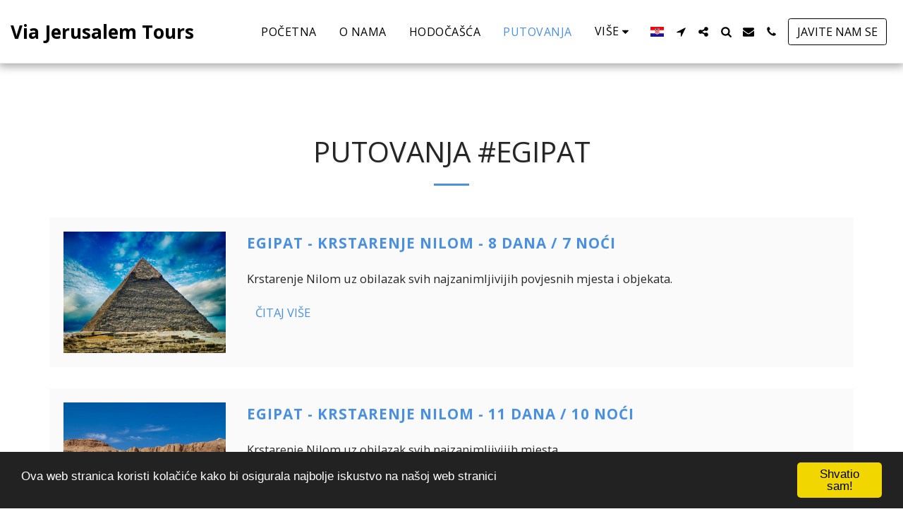

--- FILE ---
content_type: text/plain
request_url: https://www.google-analytics.com/j/collect?v=1&_v=j102&a=2088830044&t=pageview&_s=1&dl=https%3A%2F%2Fwww.viajerusalemtours.com%2Fputovanja%2Ftag%2Fegipat&ul=en-us%40posix&dt=Studijske%20ture%20Izrael&sr=1280x720&vp=1280x720&_u=IEBAAEABAAAAACAAI~&jid=163912084&gjid=225128944&cid=1707076697.1769429875&tid=UA-120454031-1&_gid=930292118.1769429875&_r=1&_slc=1&z=64360878
body_size: -453
content:
2,cG-NG8FVPSV5J